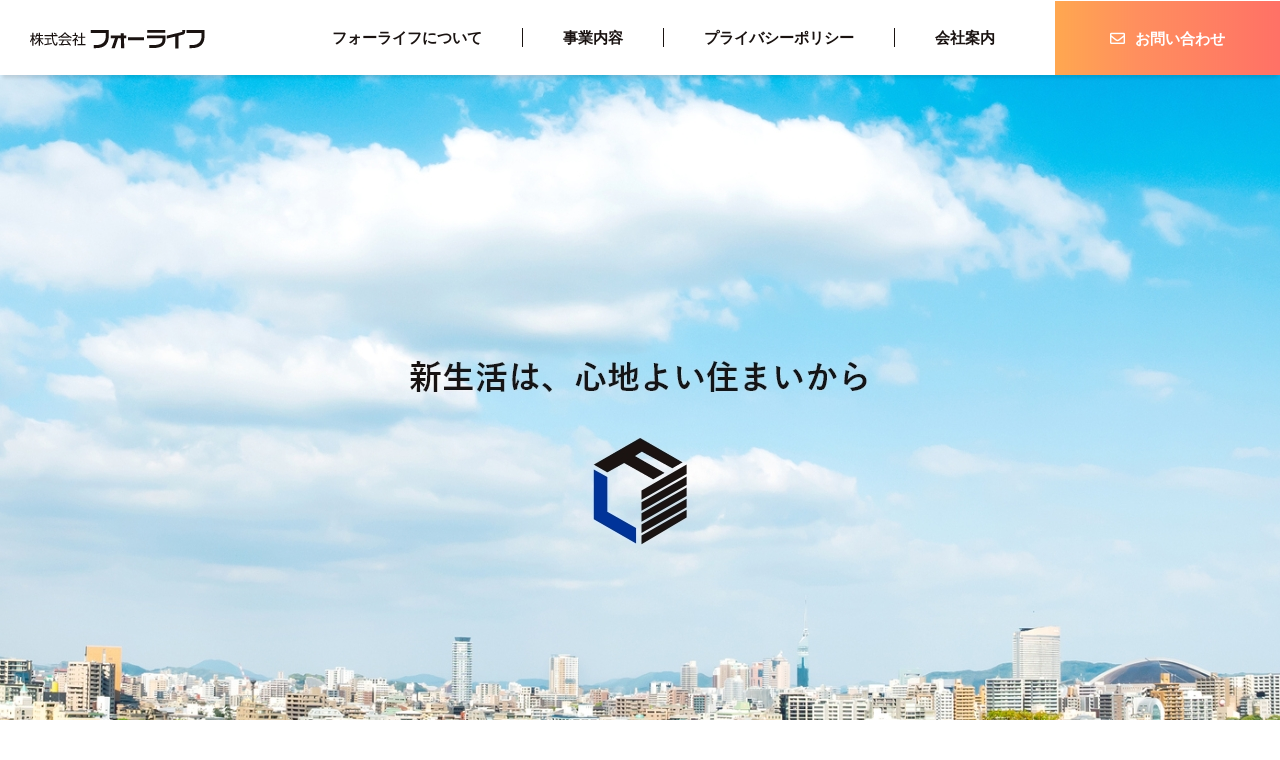

--- FILE ---
content_type: text/html; charset=UTF-8
request_url: https://forlife-co.com/
body_size: 6911
content:
<!doctype html>
<html lang="ja">
<head>
<meta charset="UTF-8">
<meta http-equiv="X-UA-Compatible" content="IE=edge">
<meta name="viewport" content="width=device-width, initial-scale=1.0">
<title>株式会社フォーライフ｜リフォーム・インテリアコーディネート・民泊・空調事業</title>

<!-- Favicon, Thumbnail -->
<link rel="shortcut icon" href="https://forlife-co.com/wp-content/themes/forlife/img/common/favicons/favicon.ico" type="image/x-icon">
<link rel="apple-touch-icon" href="https://forlife-co.com/wp-content/themes/forlife/img/common/favicons/apple-touch-icon.png">
<link rel="apple-touch-icon" sizes="57x57" href="https://forlife-co.com/wp-content/themes/forlife/img/common/favicons/apple-touch-icon-57x57.png">
<link rel="apple-touch-icon" sizes="72x72" href="https://forlife-co.com/wp-content/themes/forlife/img/common/favicons/apple-touch-icon-72x72.png">
<link rel="apple-touch-icon" sizes="76x76" href="https://forlife-co.com/wp-content/themes/forlife/img/common/favicons/apple-touch-icon-76x76.png">
<link rel="apple-touch-icon" sizes="114x114" href="https://forlife-co.com/wp-content/themes/forlife/img/common/favicons/apple-touch-icon-114x114.png">
<link rel="apple-touch-icon" sizes="120x120" href="https://forlife-co.com/wp-content/themes/forlife/img/common/favicons/apple-touch-icon-120x120.png">
<link rel="apple-touch-icon" sizes="144x144" href="https://forlife-co.com/wp-content/themes/forlife/img/common/favicons/apple-touch-icon-144x144.png">
<link rel="apple-touch-icon" sizes="152x152" href="https://forlife-co.com/wp-content/themes/forlife/img/common/favicons/apple-touch-icon-152x152.png">
<link rel="apple-touch-icon" sizes="180x180" href="https://forlife-co.com/wp-content/themes/forlife/img/common/favicons/apple-touch-icon-180x180.png">

<!-- External files -->
<link rel="stylesheet" href="https://forlife-co.com/wp-content/themes/forlife/style.css?ver=1586222580" type="text/css" media="all">
<link rel="stylesheet" href="https://forlife-co.com/wp-content/themes/forlife/css/jquery.fatNav.css" type="text/css">
<link href="https://use.fontawesome.com/releases/v5.0.6/css/all.css" rel="stylesheet">
	<link rel="stylesheet" href="https://forlife-co.com/wp-content/themes/forlife/css/home.css" type="text/css">
<script src="https://forlife-co.com/wp-content/themes/forlife/js/jquery-1.8.3.min.js"></script>
<script src="https://forlife-co.com/wp-content/themes/forlife/js/jquery.fatNav.min.js"></script>
<script>
	$(document).ready(function() {
		$.fatNav();
	});
</script>

<!--[if lt IE 9]>
	<script src="https://oss.maxcdn.com/html5shiv/3.7.2/html5shiv.min.js"></script>
	<script src="https://oss.maxcdn.com/respond/1.4.2/respond.min.js"></script>
<![endif]-->

<script>
$(function(){
	//時間は、1/1000秒で設定
	var start = 2000;	//スタート時のフェードイン
	var fadeoutSP	= new Array(4000,4000,4000,4000,4000);	//フェードアウトのスピード（1枚目,2枚目,3枚目,4枚目~）
	var fadeinSP	= new Array(1000,1000,1000,1000,1000);	//フェードインのスピード（1枚目,2枚目,3枚目,4枚目~）
	var dispTM		= new Array(
	5000,
	5000,
	5000,
	5000,
	5000);	//表示時間（1枚目,2枚目,3枚目,4枚目）


	//　【シーン1】ページ読み込み直後に表示する最初の画像
	$(window).load(function() {
		$('#slide img').css({opacity:'0'});
		$('#slide img#pic1').stop().animate({opacity:'1'},start);
		setTimeout(function(){scene2();},dispTM[0]);
	});


	//　【シーン1】ループ後に表示される最初の画像
	function scene1() {
		$('#slide img#pic5').stop().animate({opacity:'0'},fadeoutSP[0]);
		$('#slide img#pic1').stop().animate({opacity:'1'},fadeinSP[0]);
		setTimeout(function(){scene2();},dispTM[0]);
	};

	//　【シーン2】2番目に表示される画像
	function scene2() {
		$('#slide img#pic1').stop().animate({opacity:'0'},fadeoutSP[1]);
		$('#slide img#pic2').stop().animate({opacity:'1'},fadeinSP[1]);
		setTimeout(function(){scene3();},dispTM[1]);
	};

	//　【シーン3】3番目に表示される画像
	function scene3() {
		$('#slide img#pic2').stop().animate({opacity:'0'},fadeoutSP[2]);
		$('#slide img#pic3').stop().animate({opacity:'1'},fadeinSP[2]);
		setTimeout(function(){scene4();},dispTM[2]);
	};


	//　【シーン4】4番目に表示される画像
	function scene4() {
		$('#slide img#pic3').stop().animate({opacity:'0'},fadeoutSP[3]);
		$('#slide img#pic4').stop().animate({opacity:'1'},fadeinSP[3]);
		setTimeout(function(){scene5();},dispTM[3]);
	};
	
	//　【シーン5】5番目に表示される画像
	function scene5() {
		$('#slide img#pic4').stop().animate({opacity:'0'},fadeoutSP[4]);
		$('#slide img#pic5').stop().animate({opacity:'1'},fadeinSP[4]);
		setTimeout(function(){scene6();},dispTM[4]);
	};
});

</script>

<title>株式会社フォーライフ｜リフォーム・インテリアコーディネート・民泊・空調事業</title>
<meta name='robots' content='max-image-preview:large' />
<link rel="alternate" type="application/rss+xml" title="株式会社フォーライフ｜リフォーム・インテリアコーディネート・民泊・空調事業 &raquo; フィード" href="https://forlife-co.com/feed" />
<link rel="alternate" type="application/rss+xml" title="株式会社フォーライフ｜リフォーム・インテリアコーディネート・民泊・空調事業 &raquo; コメントフィード" href="https://forlife-co.com/comments/feed" />
<script type="text/javascript">
/* <![CDATA[ */
window._wpemojiSettings = {"baseUrl":"https:\/\/s.w.org\/images\/core\/emoji\/14.0.0\/72x72\/","ext":".png","svgUrl":"https:\/\/s.w.org\/images\/core\/emoji\/14.0.0\/svg\/","svgExt":".svg","source":{"concatemoji":"https:\/\/forlife-co.com\/wp-includes\/js\/wp-emoji-release.min.js?ver=6.4.7"}};
/*! This file is auto-generated */
!function(i,n){var o,s,e;function c(e){try{var t={supportTests:e,timestamp:(new Date).valueOf()};sessionStorage.setItem(o,JSON.stringify(t))}catch(e){}}function p(e,t,n){e.clearRect(0,0,e.canvas.width,e.canvas.height),e.fillText(t,0,0);var t=new Uint32Array(e.getImageData(0,0,e.canvas.width,e.canvas.height).data),r=(e.clearRect(0,0,e.canvas.width,e.canvas.height),e.fillText(n,0,0),new Uint32Array(e.getImageData(0,0,e.canvas.width,e.canvas.height).data));return t.every(function(e,t){return e===r[t]})}function u(e,t,n){switch(t){case"flag":return n(e,"\ud83c\udff3\ufe0f\u200d\u26a7\ufe0f","\ud83c\udff3\ufe0f\u200b\u26a7\ufe0f")?!1:!n(e,"\ud83c\uddfa\ud83c\uddf3","\ud83c\uddfa\u200b\ud83c\uddf3")&&!n(e,"\ud83c\udff4\udb40\udc67\udb40\udc62\udb40\udc65\udb40\udc6e\udb40\udc67\udb40\udc7f","\ud83c\udff4\u200b\udb40\udc67\u200b\udb40\udc62\u200b\udb40\udc65\u200b\udb40\udc6e\u200b\udb40\udc67\u200b\udb40\udc7f");case"emoji":return!n(e,"\ud83e\udef1\ud83c\udffb\u200d\ud83e\udef2\ud83c\udfff","\ud83e\udef1\ud83c\udffb\u200b\ud83e\udef2\ud83c\udfff")}return!1}function f(e,t,n){var r="undefined"!=typeof WorkerGlobalScope&&self instanceof WorkerGlobalScope?new OffscreenCanvas(300,150):i.createElement("canvas"),a=r.getContext("2d",{willReadFrequently:!0}),o=(a.textBaseline="top",a.font="600 32px Arial",{});return e.forEach(function(e){o[e]=t(a,e,n)}),o}function t(e){var t=i.createElement("script");t.src=e,t.defer=!0,i.head.appendChild(t)}"undefined"!=typeof Promise&&(o="wpEmojiSettingsSupports",s=["flag","emoji"],n.supports={everything:!0,everythingExceptFlag:!0},e=new Promise(function(e){i.addEventListener("DOMContentLoaded",e,{once:!0})}),new Promise(function(t){var n=function(){try{var e=JSON.parse(sessionStorage.getItem(o));if("object"==typeof e&&"number"==typeof e.timestamp&&(new Date).valueOf()<e.timestamp+604800&&"object"==typeof e.supportTests)return e.supportTests}catch(e){}return null}();if(!n){if("undefined"!=typeof Worker&&"undefined"!=typeof OffscreenCanvas&&"undefined"!=typeof URL&&URL.createObjectURL&&"undefined"!=typeof Blob)try{var e="postMessage("+f.toString()+"("+[JSON.stringify(s),u.toString(),p.toString()].join(",")+"));",r=new Blob([e],{type:"text/javascript"}),a=new Worker(URL.createObjectURL(r),{name:"wpTestEmojiSupports"});return void(a.onmessage=function(e){c(n=e.data),a.terminate(),t(n)})}catch(e){}c(n=f(s,u,p))}t(n)}).then(function(e){for(var t in e)n.supports[t]=e[t],n.supports.everything=n.supports.everything&&n.supports[t],"flag"!==t&&(n.supports.everythingExceptFlag=n.supports.everythingExceptFlag&&n.supports[t]);n.supports.everythingExceptFlag=n.supports.everythingExceptFlag&&!n.supports.flag,n.DOMReady=!1,n.readyCallback=function(){n.DOMReady=!0}}).then(function(){return e}).then(function(){var e;n.supports.everything||(n.readyCallback(),(e=n.source||{}).concatemoji?t(e.concatemoji):e.wpemoji&&e.twemoji&&(t(e.twemoji),t(e.wpemoji)))}))}((window,document),window._wpemojiSettings);
/* ]]> */
</script>
<style id='wp-emoji-styles-inline-css' type='text/css'>

	img.wp-smiley, img.emoji {
		display: inline !important;
		border: none !important;
		box-shadow: none !important;
		height: 1em !important;
		width: 1em !important;
		margin: 0 0.07em !important;
		vertical-align: -0.1em !important;
		background: none !important;
		padding: 0 !important;
	}
</style>
<link rel='stylesheet' id='wp-block-library-css' href='https://forlife-co.com/wp-includes/css/dist/block-library/style.min.css?ver=6.4.7' type='text/css' media='all' />
<style id='classic-theme-styles-inline-css' type='text/css'>
/*! This file is auto-generated */
.wp-block-button__link{color:#fff;background-color:#32373c;border-radius:9999px;box-shadow:none;text-decoration:none;padding:calc(.667em + 2px) calc(1.333em + 2px);font-size:1.125em}.wp-block-file__button{background:#32373c;color:#fff;text-decoration:none}
</style>
<style id='global-styles-inline-css' type='text/css'>
body{--wp--preset--color--black: #000000;--wp--preset--color--cyan-bluish-gray: #abb8c3;--wp--preset--color--white: #ffffff;--wp--preset--color--pale-pink: #f78da7;--wp--preset--color--vivid-red: #cf2e2e;--wp--preset--color--luminous-vivid-orange: #ff6900;--wp--preset--color--luminous-vivid-amber: #fcb900;--wp--preset--color--light-green-cyan: #7bdcb5;--wp--preset--color--vivid-green-cyan: #00d084;--wp--preset--color--pale-cyan-blue: #8ed1fc;--wp--preset--color--vivid-cyan-blue: #0693e3;--wp--preset--color--vivid-purple: #9b51e0;--wp--preset--gradient--vivid-cyan-blue-to-vivid-purple: linear-gradient(135deg,rgba(6,147,227,1) 0%,rgb(155,81,224) 100%);--wp--preset--gradient--light-green-cyan-to-vivid-green-cyan: linear-gradient(135deg,rgb(122,220,180) 0%,rgb(0,208,130) 100%);--wp--preset--gradient--luminous-vivid-amber-to-luminous-vivid-orange: linear-gradient(135deg,rgba(252,185,0,1) 0%,rgba(255,105,0,1) 100%);--wp--preset--gradient--luminous-vivid-orange-to-vivid-red: linear-gradient(135deg,rgba(255,105,0,1) 0%,rgb(207,46,46) 100%);--wp--preset--gradient--very-light-gray-to-cyan-bluish-gray: linear-gradient(135deg,rgb(238,238,238) 0%,rgb(169,184,195) 100%);--wp--preset--gradient--cool-to-warm-spectrum: linear-gradient(135deg,rgb(74,234,220) 0%,rgb(151,120,209) 20%,rgb(207,42,186) 40%,rgb(238,44,130) 60%,rgb(251,105,98) 80%,rgb(254,248,76) 100%);--wp--preset--gradient--blush-light-purple: linear-gradient(135deg,rgb(255,206,236) 0%,rgb(152,150,240) 100%);--wp--preset--gradient--blush-bordeaux: linear-gradient(135deg,rgb(254,205,165) 0%,rgb(254,45,45) 50%,rgb(107,0,62) 100%);--wp--preset--gradient--luminous-dusk: linear-gradient(135deg,rgb(255,203,112) 0%,rgb(199,81,192) 50%,rgb(65,88,208) 100%);--wp--preset--gradient--pale-ocean: linear-gradient(135deg,rgb(255,245,203) 0%,rgb(182,227,212) 50%,rgb(51,167,181) 100%);--wp--preset--gradient--electric-grass: linear-gradient(135deg,rgb(202,248,128) 0%,rgb(113,206,126) 100%);--wp--preset--gradient--midnight: linear-gradient(135deg,rgb(2,3,129) 0%,rgb(40,116,252) 100%);--wp--preset--font-size--small: 13px;--wp--preset--font-size--medium: 20px;--wp--preset--font-size--large: 36px;--wp--preset--font-size--x-large: 42px;--wp--preset--spacing--20: 0.44rem;--wp--preset--spacing--30: 0.67rem;--wp--preset--spacing--40: 1rem;--wp--preset--spacing--50: 1.5rem;--wp--preset--spacing--60: 2.25rem;--wp--preset--spacing--70: 3.38rem;--wp--preset--spacing--80: 5.06rem;--wp--preset--shadow--natural: 6px 6px 9px rgba(0, 0, 0, 0.2);--wp--preset--shadow--deep: 12px 12px 50px rgba(0, 0, 0, 0.4);--wp--preset--shadow--sharp: 6px 6px 0px rgba(0, 0, 0, 0.2);--wp--preset--shadow--outlined: 6px 6px 0px -3px rgba(255, 255, 255, 1), 6px 6px rgba(0, 0, 0, 1);--wp--preset--shadow--crisp: 6px 6px 0px rgba(0, 0, 0, 1);}:where(.is-layout-flex){gap: 0.5em;}:where(.is-layout-grid){gap: 0.5em;}body .is-layout-flow > .alignleft{float: left;margin-inline-start: 0;margin-inline-end: 2em;}body .is-layout-flow > .alignright{float: right;margin-inline-start: 2em;margin-inline-end: 0;}body .is-layout-flow > .aligncenter{margin-left: auto !important;margin-right: auto !important;}body .is-layout-constrained > .alignleft{float: left;margin-inline-start: 0;margin-inline-end: 2em;}body .is-layout-constrained > .alignright{float: right;margin-inline-start: 2em;margin-inline-end: 0;}body .is-layout-constrained > .aligncenter{margin-left: auto !important;margin-right: auto !important;}body .is-layout-constrained > :where(:not(.alignleft):not(.alignright):not(.alignfull)){max-width: var(--wp--style--global--content-size);margin-left: auto !important;margin-right: auto !important;}body .is-layout-constrained > .alignwide{max-width: var(--wp--style--global--wide-size);}body .is-layout-flex{display: flex;}body .is-layout-flex{flex-wrap: wrap;align-items: center;}body .is-layout-flex > *{margin: 0;}body .is-layout-grid{display: grid;}body .is-layout-grid > *{margin: 0;}:where(.wp-block-columns.is-layout-flex){gap: 2em;}:where(.wp-block-columns.is-layout-grid){gap: 2em;}:where(.wp-block-post-template.is-layout-flex){gap: 1.25em;}:where(.wp-block-post-template.is-layout-grid){gap: 1.25em;}.has-black-color{color: var(--wp--preset--color--black) !important;}.has-cyan-bluish-gray-color{color: var(--wp--preset--color--cyan-bluish-gray) !important;}.has-white-color{color: var(--wp--preset--color--white) !important;}.has-pale-pink-color{color: var(--wp--preset--color--pale-pink) !important;}.has-vivid-red-color{color: var(--wp--preset--color--vivid-red) !important;}.has-luminous-vivid-orange-color{color: var(--wp--preset--color--luminous-vivid-orange) !important;}.has-luminous-vivid-amber-color{color: var(--wp--preset--color--luminous-vivid-amber) !important;}.has-light-green-cyan-color{color: var(--wp--preset--color--light-green-cyan) !important;}.has-vivid-green-cyan-color{color: var(--wp--preset--color--vivid-green-cyan) !important;}.has-pale-cyan-blue-color{color: var(--wp--preset--color--pale-cyan-blue) !important;}.has-vivid-cyan-blue-color{color: var(--wp--preset--color--vivid-cyan-blue) !important;}.has-vivid-purple-color{color: var(--wp--preset--color--vivid-purple) !important;}.has-black-background-color{background-color: var(--wp--preset--color--black) !important;}.has-cyan-bluish-gray-background-color{background-color: var(--wp--preset--color--cyan-bluish-gray) !important;}.has-white-background-color{background-color: var(--wp--preset--color--white) !important;}.has-pale-pink-background-color{background-color: var(--wp--preset--color--pale-pink) !important;}.has-vivid-red-background-color{background-color: var(--wp--preset--color--vivid-red) !important;}.has-luminous-vivid-orange-background-color{background-color: var(--wp--preset--color--luminous-vivid-orange) !important;}.has-luminous-vivid-amber-background-color{background-color: var(--wp--preset--color--luminous-vivid-amber) !important;}.has-light-green-cyan-background-color{background-color: var(--wp--preset--color--light-green-cyan) !important;}.has-vivid-green-cyan-background-color{background-color: var(--wp--preset--color--vivid-green-cyan) !important;}.has-pale-cyan-blue-background-color{background-color: var(--wp--preset--color--pale-cyan-blue) !important;}.has-vivid-cyan-blue-background-color{background-color: var(--wp--preset--color--vivid-cyan-blue) !important;}.has-vivid-purple-background-color{background-color: var(--wp--preset--color--vivid-purple) !important;}.has-black-border-color{border-color: var(--wp--preset--color--black) !important;}.has-cyan-bluish-gray-border-color{border-color: var(--wp--preset--color--cyan-bluish-gray) !important;}.has-white-border-color{border-color: var(--wp--preset--color--white) !important;}.has-pale-pink-border-color{border-color: var(--wp--preset--color--pale-pink) !important;}.has-vivid-red-border-color{border-color: var(--wp--preset--color--vivid-red) !important;}.has-luminous-vivid-orange-border-color{border-color: var(--wp--preset--color--luminous-vivid-orange) !important;}.has-luminous-vivid-amber-border-color{border-color: var(--wp--preset--color--luminous-vivid-amber) !important;}.has-light-green-cyan-border-color{border-color: var(--wp--preset--color--light-green-cyan) !important;}.has-vivid-green-cyan-border-color{border-color: var(--wp--preset--color--vivid-green-cyan) !important;}.has-pale-cyan-blue-border-color{border-color: var(--wp--preset--color--pale-cyan-blue) !important;}.has-vivid-cyan-blue-border-color{border-color: var(--wp--preset--color--vivid-cyan-blue) !important;}.has-vivid-purple-border-color{border-color: var(--wp--preset--color--vivid-purple) !important;}.has-vivid-cyan-blue-to-vivid-purple-gradient-background{background: var(--wp--preset--gradient--vivid-cyan-blue-to-vivid-purple) !important;}.has-light-green-cyan-to-vivid-green-cyan-gradient-background{background: var(--wp--preset--gradient--light-green-cyan-to-vivid-green-cyan) !important;}.has-luminous-vivid-amber-to-luminous-vivid-orange-gradient-background{background: var(--wp--preset--gradient--luminous-vivid-amber-to-luminous-vivid-orange) !important;}.has-luminous-vivid-orange-to-vivid-red-gradient-background{background: var(--wp--preset--gradient--luminous-vivid-orange-to-vivid-red) !important;}.has-very-light-gray-to-cyan-bluish-gray-gradient-background{background: var(--wp--preset--gradient--very-light-gray-to-cyan-bluish-gray) !important;}.has-cool-to-warm-spectrum-gradient-background{background: var(--wp--preset--gradient--cool-to-warm-spectrum) !important;}.has-blush-light-purple-gradient-background{background: var(--wp--preset--gradient--blush-light-purple) !important;}.has-blush-bordeaux-gradient-background{background: var(--wp--preset--gradient--blush-bordeaux) !important;}.has-luminous-dusk-gradient-background{background: var(--wp--preset--gradient--luminous-dusk) !important;}.has-pale-ocean-gradient-background{background: var(--wp--preset--gradient--pale-ocean) !important;}.has-electric-grass-gradient-background{background: var(--wp--preset--gradient--electric-grass) !important;}.has-midnight-gradient-background{background: var(--wp--preset--gradient--midnight) !important;}.has-small-font-size{font-size: var(--wp--preset--font-size--small) !important;}.has-medium-font-size{font-size: var(--wp--preset--font-size--medium) !important;}.has-large-font-size{font-size: var(--wp--preset--font-size--large) !important;}.has-x-large-font-size{font-size: var(--wp--preset--font-size--x-large) !important;}
.wp-block-navigation a:where(:not(.wp-element-button)){color: inherit;}
:where(.wp-block-post-template.is-layout-flex){gap: 1.25em;}:where(.wp-block-post-template.is-layout-grid){gap: 1.25em;}
:where(.wp-block-columns.is-layout-flex){gap: 2em;}:where(.wp-block-columns.is-layout-grid){gap: 2em;}
.wp-block-pullquote{font-size: 1.5em;line-height: 1.6;}
</style>
<script type="text/javascript" src="https://forlife-co.com/wp-includes/js/jquery/jquery.min.js?ver=3.7.1" id="jquery-core-js"></script>
<script type="text/javascript" src="https://forlife-co.com/wp-includes/js/jquery/jquery-migrate.min.js?ver=3.4.1" id="jquery-migrate-js"></script>
<script type="text/javascript" src="https://forlife-co.com/wp-content/themes/forlife/js/common.js?ver=6.4.7" id="custom-script-js"></script>
<link rel="https://api.w.org/" href="https://forlife-co.com/wp-json/" /><link rel="alternate" type="application/json" href="https://forlife-co.com/wp-json/wp/v2/pages/24" /><link rel="EditURI" type="application/rsd+xml" title="RSD" href="https://forlife-co.com/xmlrpc.php?rsd" />
<meta name="generator" content="WordPress 6.4.7" />
<link rel="canonical" href="https://forlife-co.com/" />
<link rel='shortlink' href='https://forlife-co.com/' />
<link rel="alternate" type="application/json+oembed" href="https://forlife-co.com/wp-json/oembed/1.0/embed?url=https%3A%2F%2Fforlife-co.com%2F" />
<link rel="alternate" type="text/xml+oembed" href="https://forlife-co.com/wp-json/oembed/1.0/embed?url=https%3A%2F%2Fforlife-co.com%2F&#038;format=xml" />

</head>
<body>
<header>
		<div class="header_logo clearfix">
		<h1 class="header_logo_h1 mask">
			<a href="https://forlife-co.com/">
				<img src="https://forlife-co.com/wp-content/themes/forlife/img/common/logo.png" alt="株式会社フォーライフ">
			</a>
		</h1>
	</div>
	
	<div class="g_nav_wrap pc_only">
		<nav>
			<ul class="g_nav clearfix">
				<li class="contact_btn">
					<a  href="https://forlife-co.com/contact/">
						<i class="far fa-envelope"></i>お問い合わせ
					</a>
				</li>
				<li><a  href="https://forlife-co.com/about/#company">会社案内</a></li>
				<li><a  href="https://forlife-co.com/privacy-policy/">プライバシーポリシー</a></li>
				<li><a  href="https://forlife-co.com/business/">事業内容</a></li>
				<li><a  href="https://forlife-co.com/about/">フォーライフについて</a></li>
			</ul>
			<span></span>
		</nav>
	</div>

    <nav class="fat-nav sp_only">
        <div class="fat-nav__wrapper">
            <ul>
                <li><a href="https://forlife-co.com/">トップページ</a></li>
				<li><a href="https://forlife-co.com/about/">フォーライフについて</a></li>
				<li><a href="https://forlife-co.com/business/">事業内容</a></li>
				<li><a href="https://forlife-co.com/privacy-policy/">プライバシーポリシー</a></li>
				<li><a href="https://forlife-co.com/about/#company">会社案内</a></li>
				<li><a href="https://forlife-co.com/contact/">お問い合わせ</a></li>
            </ul>
        </div>
    </nav>

</header>

<section id="slide" class="pc_only">
    <img id="pic1" src="https://forlife-co.com/wp-content/uploads/2020/04/mv_01.jpg" alt="">
    <img id="pic2" src="https://forlife-co.com/wp-content/uploads/2020/04/mv_01.jpg" alt="">
    <img id="pic3" src="https://forlife-co.com/wp-content/uploads/2020/04/mv_01.jpg" alt="">
    <img id="pic4" src="https://forlife-co.com/wp-content/uploads/2020/04/mv_01.jpg" alt="">
	<img id="pic5" src="https://forlife-co.com/wp-content/uploads/2020/04/mv_01.jpg" alt="">
</section>
<section id="slide" class="sp_only">
    <img id="pic1" src="https://forlife-co.com/wp-content/uploads/2020/04/sp_mv01.jpg" alt="">
    <img id="pic2" src="https://forlife-co.com/wp-content/uploads/2020/04/sp_mv01.jpg" alt="">
    <img id="pic3" src="https://forlife-co.com/wp-content/uploads/2020/04/sp_mv01.jpg" alt="">
    <img id="pic4" src="https://forlife-co.com/wp-content/uploads/2020/04/sp_mv01.jpg" alt="">
	<img id="pic5" src="https://forlife-co.com/wp-content/uploads/2020/04/sp_mv01.jpg" alt="">
</section>
<div class="wrapper">


<section id="home_about">
	<h2>
		フォーライフについて<br>
		<span class="home_en_title">ABOUT "FOR LIFE"</span>
	</h2>
	<div class="life flex">
		<div class="left">
			<img src="https://forlife-co.com/wp-content/themes/forlife/img/home/home_01.jpg" alt="">
		</div>
		<div class="right">
			<h3>
				多様化する趣向にパーソナルに対応する居住空間の<br class="pc_only">
				イノベーション・カンパニー
			</h3>
			<p>
				「フォーライフは、For Life 」私たち株式会社フォーライフはインテリア、エクステリアをはじめ、電化製品、様々なホームギア等の販売をベースに、あらゆる居住空間をコーディネートする住まいのプロデュース・カンパニーです。
			</p>
			<div class="veiw_more1">
				<a href="https://forlife-co.com/about">
				▶ MORE VEIW
				</a>
			</div>
		</div>
	</div>
	
</section>

<section id="products">
	<div class="products_title">
		<h2>
			事業内容<br>
			<span class="products_en_title">PRODUCTS</span>
		</h2>
	</div>
	
	<div class="products_link flex">
		<div class="products_link_area">
			<a href="https://forlife-co.com/business/interior-products_list">
				<img src="https://forlife-co.com/wp-content/themes/forlife/img/business/business_01.jpg" alt="">
			</a>
			<h3>インテリアサービス</h3>
			<div class="veiw_more2">
				<a href="https://forlife-co.com/business/interior-products_list">
				MORE VEIW
				</a>
			</div>
		</div>
		
		<div class="products_link_area">
			<a href="https://forlife-co.com/business/air_conditioning">
				<img src="https://forlife-co.com/wp-content/themes/forlife/img/business/business_03.jpg" alt="">
			</a>
			<h3>空調事業サービス</h3>
			<div class="veiw_more2">
				<a href="https://forlife-co.com/business/air_conditioning">
				MORE VEIW
				</a>
			</div>
		</div>
		
		<div class="products_link_area">
			<a href="https://forlife-co.com/business/renovation">
				<img src="https://forlife-co.com/wp-content/themes/forlife/img/business/business_04.jpg" alt="">
			</a>
			<h3>リフォーム</h3>
			<div class="veiw_more2">
				<a href="https://forlife-co.com/business/renovation">
				MORE VEIW
				</a>
			</div>
		</div>
	</div>
	
	<div class="products_link flex">
		<div class="products_link_area">
			<a href="https://forlife-co.com/business/option_interior">
				<img src="https://forlife-co.com/wp-content/themes/forlife/img/business/business_02.jpg" alt="">
			</a>
			<h3>オプションインテリア</h3>
			<div class="veiw_more2">
				<a href="https://forlife-co.com/business/option_interior">
				MORE VEIW
				</a>
			</div>
		</div>
		
		<div class="products_link_area">
			<a href="https://forlife-co.com/business/private_accommodation">
				<img src="https://forlife-co.com/wp-content/themes/forlife/img/business/business_05.jpg" alt="">
			</a>
			<h3>民泊事業</h3>
			<div class="veiw_more2">
				<a href="https://forlife-co.com/business/private_accommodation">
				MORE VEIW
				</a>
			</div>
		</div>
		
		<div class="products_link_area">
			<a href="https://forlifeco.official.ec/">
				<img src="https://forlife-co.com/wp-content/themes/forlife/img/business/business_06.jpg" alt="">
			</a>
			<h3>オンラインストア</h3>
			<div class="veiw_more2">
				<a href="https://forlifeco.official.ec/">
				MORE VEIW
				</a>
			</div>
		</div>
	</div>
</section>

<section id="news">
	<div class="news_inner">
		<h2>NEWS</h2>
		<p class="news_jp">新着情報</p>
		<div class="news_table">
			<table>
							</table>
		</div>
	</div>
</section>


</div><!-- / .wrapper -->

<footer>
    <div class="footer_inner">
				<h2 class="contact_link">
			<a href="https://forlife-co.com/contact/"></a>
			お問い合わせフォームはこちらから
		</h2>
				
		<h3>お電話でのお問い合わせは<br class="sp_only">フリーダイヤルより</h3>
		<div class="free_tel" >
			<a href="tel:0120662446">
				<img src="https://forlife-co.com/wp-content/themes/forlife/img/common/footer_tel.jpg" alt="フリーダイヤル0120-662-446">
			</a>
		</div>
		<p>株式会社フォーライフお客様相談室<br class="sp_only">10:00～17:00（土日祝休）</p>
		<a href="https://forlife-co.com/">
			<img src="https://forlife-co.com/wp-content/themes/forlife/img/common/footer_logo.png" alt="株式会社フォーライフ">
		</a>
        <ul class="flex">
			<li><a  href="https://forlife-co.com/about/">フォーライフについて</a></li>
			<li><a  href="https://forlife-co.com/business/">事業内容</a></li>
			<li><a  href="https://forlife-co.com/privacy-policy/">プライバシーポリシー</a></li>
			<li><a  href="https://forlife-co.com/about/#company">会社案内</a></li>
			<li><a  href="https://forlife-co.com/contact/">お問い合わせ</a></li>
        </ul>
    </div>
    <div class="copyright">&copy; 2020 FORLIFE inc.</div>
</footer>
	
<!-- External files -->
<script src="https://forlife-co.com/wp-content/themes/forlife/js/common.js"></script>
</body>
</html>


--- FILE ---
content_type: text/css
request_url: https://forlife-co.com/wp-content/themes/forlife/style.css?ver=1586222580
body_size: 66
content:
/*
Theme Name: 株式会社フォーライフ
Author: 株式会社フォーライフ
Version: 1.0.1
*/
@import "css/reset.css";
@import "css/common.css";



--- FILE ---
content_type: text/css
request_url: https://forlife-co.com/wp-content/themes/forlife/css/jquery.fatNav.css
body_size: 940
content:
@media screen and (max-width: 1250px) {
.hamburger {
  display: block;
  width: 40px;
  height: 40px;
  position: fixed;
  top: 19px;
  right: 30px;
  z-index: 10000;
  padding: 13px 13px 13px 11px;
  background: -moz-linear-gradient(left,  rgba(255,153,51,0.86) 0%, rgba(255,132,78,0.91) 36%, rgba(255,113,102,1) 100%);
  background: -webkit-linear-gradient(left,  rgba(255,153,51,0.86) 0%,rgba(255,132,78,0.91) 36%,rgba(255,113,102,1) 100%);
  background: linear-gradient(to right,  rgba(255,153,51,0.86) 0%,rgba(255,132,78,0.91) 36%,rgba(255,113,102,1) 100%);
  filter: progid:DXImageTransform.Microsoft.gradient( startColorstr='#dbff9933', endColorstr='#ff7166',GradientType=1 );
  -moz-box-sizing: border-box;
  -webkit-box-sizing: border-box;
  box-sizing: border-box;
  -webkit-tap-highlight-color: transparent;
  -webkit-tap-highlight-color: transparent;
  -ms-touch-action: manipulation;
  touch-action: manipulation;
}
.hamburger__icon {
  position: relative;
  margin-top: 5px;
  margin-bottom: 5px;
}
.hamburger__icon, .hamburger__icon:before, .hamburger__icon:after {
  display: block;
  width: 20px;
  height: 2px;
  background-color: #fff;
  -moz-transition-property: background-color, -moz-transform;
  -o-transition-property: background-color, -o-transform;
  -webkit-transition-property: background-color, -webkit-transform;
  transition-property: background-color, transform;
  -moz-transition-duration: 0.4s;
  -o-transition-duration: 0.4s;
  -webkit-transition-duration: 0.4s;
  transition-duration: 0.4s;
}
.hamburger__icon:before, .hamburger__icon:after {
  position: absolute;
  content: "";
}
.hamburger__icon:before {
  top: -5px;
}
.hamburger__icon:after {
  top: 5px;
}
.hamburger.active .hamburger__icon {
  background-color: transparent;
}
.hamburger.active .hamburger__icon:before, .hamburger.active .hamburger__icon:after {
  background-color: #fff;
}
.hamburger.active .hamburger__icon:before {
  -moz-transform: translateY(5px) rotate(45deg);
  -ms-transform: translateY(5px) rotate(45deg);
  -webkit-transform: translateY(5px) rotate(45deg);
  transform: translateY(5px) rotate(45deg);
}
.hamburger.active .hamburger__icon:after {
  -moz-transform: translateY(-5px) rotate(-45deg);
  -ms-transform: translateY(-5px) rotate(-45deg);
  -webkit-transform: translateY(-5px) rotate(-45deg);
  transform: translateY(-5px) rotate(-45deg);
}

.fat-nav {
  top: 0;
  left: 0;
  z-index: 9999;
  position: fixed;
  display: none;
  width: 100%;
  height: 100%;
  background: rgba(0, 0, 0, 0.8);
  -moz-transform: scale(1.4);
  -ms-transform: scale(1.4);
  -webkit-transform: scale(1.4);
  transform: scale(1.4);
  -moz-transition-property: -moz-transform;
  -o-transition-property: -o-transform;
  -webkit-transition-property: -webkit-transform;
  transition-property: transform;
  -moz-transition-duration: 0.4s;
  -o-transition-duration: 0.4s;
  -webkit-transition-duration: 0.4s;
  transition-duration: 0.4s;
  overflow-y: auto;
  overflow-x: hidden;
  -webkit-overflow-scrolling: touch;
}
.fat-nav__wrapper {
  width: 100%;
  height: 100%;
  display: table;
  table-layout: fixed;
}
.fat-nav.active {
  -moz-transform: scale(1);
  -ms-transform: scale(1);
  -webkit-transform: scale(1);
  transform: scale(1);
}
.fat-nav ul {
  display: table-cell;
  vertical-align: middle;
  margin: 0;
  padding: 0;
}
.fat-nav li {
  list-style-type: none;
  text-align: center;
  padding: 10px;
  font-size: 1.4rem;
}
.fat-nav li, .fat-nav li a {
  color: #fff;
}
.fat-nav li a {
  text-decoration: none;
}

}

@media screen and (max-width: 767px) {
	.hamburger {
	  right: 5%;
	}
}


--- FILE ---
content_type: text/css
request_url: https://forlife-co.com/wp-content/themes/forlife/css/home.css
body_size: 1615
content:
@charset "UTF-8";
/*
	Filename: home
	Version: 1.0.1
*/

/*---------------------------------------------------------------------------------------------------------------------------------------------------------------
	PC , home
----------------------------------------------------------------------------------------------------------------------------------------------------------------*/
/*-----------------------------------------------------
	mv
------------------------------------------------------*/
#slide {
	width: 100%;
	position: absolute;
	top: 75px;
	left: 0;
	z-index: 10;
}

#slide img {
	position: absolute;
	width: 100%;
	height: 800px;
	object-fit: cover;
	object-position: bottom;
	top: 0;
	left: 0;
	opacity: 0;
}

/*-----------------------------------------------------
	sec#home_about
------------------------------------------------------*/
#home_about {
	width: 1100px;
	margin: 0 auto;
	margin-top: 875px;
	padding-top: 85px;
}

#home_about h2 {
	margin-bottom: 50px;
	font-size: 3rem;
	font-weight: 700;
	line-height: 1.1;
	text-align: center;
}

.home_en_title {
	font-size: 1.6rem;
	font-weight: 500;
	color: #EC6B38;
}

.life {
	width: 100%;
}

.left {
	width: 45%;
	position: relative;
}

.left img {
	width: 676px;
	position: absolute;
	top: 0;
	left: -181px;
}

.right {
	width: 55%;
	height: 337px;
	position: relative;
	padding-top: 20px;
}

.right h3 {
	margin-bottom: 30px;
	padding: 0 30px;
	font-size: 2.3rem;
	font-weight: 700;
	color: #EC6B38;
}

.right p {
	padding: 0 30px;
	font-size: 1.5rem;
	line-height: 2.4;
}

.veiw_more1 {
	width: 100%;
	position: absolute;
	padding: 10px 0 10px;
	bottom: 0;
	background-color: rgba(183,181,178,0.22);
	text-align: right;
}

.veiw_more1 a {
	padding: 10px 20px;
	background: -moz-linear-gradient(left,  rgba(255,153,51,0.86) 0%, rgba(255,132,78,0.91) 36%, rgba(255,113,102,1) 100%);
	background: -webkit-linear-gradient(left,  rgba(255,153,51,0.86) 0%,rgba(255,132,78,0.91) 36%,rgba(255,113,102,1) 100%);
	background: linear-gradient(to right,  rgba(255,153,51,0.86) 0%,rgba(255,132,78,0.91) 36%,rgba(255,113,102,1) 100%);
	filter: progid:DXImageTransform.Microsoft.gradient( startColorstr='#dbff9933', endColorstr='#ff7166',GradientType=1 );
	font-size: 1.6rem;
	font-weight: 700;
	color: #fff;
	transition: .5s;
}

.veiw_more1 a:hover {
	background: -moz-linear-gradient(left,  rgba(255,113,102,1) 0%, rgba(255,132,78,0.9) 72%, rgba(255,153,51,0.86) 100%);
	background: -webkit-linear-gradient(left,  rgba(255,113,102,1) 0%,rgba(255,132,78,0.9) 72%,rgba(255,153,51,0.86) 100%);
	background: linear-gradient(to right,  rgba(255,113,102,1) 0%,rgba(255,132,78,0.9) 72%,rgba(255,153,51,0.86) 100%);
	filter: progid:DXImageTransform.Microsoft.gradient( startColorstr='#ff7166', endColorstr='#dbff9933',GradientType=1 );
	cursor: pointer;
	transition: .5s;
}

/*-----------------------------------------------------
	sec#products
------------------------------------------------------*/
#products {
	width: 100%;
	margin-top: 100px;
}

.products_title {
	margin-bottom: 70px;
	padding: 50px 0;
	background: url("../img/home/products_bg.jpg") center top;
}

#products h2 {
	font-size: 3rem;
	font-weight: 700;
	line-height: 1.1;
	text-align: center;
	color: #fff;
}

.products_en_title {
	font-size: 1.6rem !important;
	font-weight: 500 !important;
	letter-spacing: .2em;
}

.products_link {
	width: 1100px;
	margin: 0 auto;
}

.products_link_area {
	width: 32%;
	position: relative;
	margin-bottom: 50px;
}

.products_link_area img {
	width: 100%;
	margin-bottom: 15px;
}

.products_link_area h3 {
	margin-bottom: 40px;
	font-size: 1.8rem;
	font-weight: 700;
	text-align: center;
}

.veiw_more2 {
	width: 100%;
	position: absolute;
	padding: 3px 0 4px;
	bottom: 0;
	background-color: rgba(183,181,178,0.22);
	text-align: right;
}

.veiw_more2 a {
	padding: 5px 10px;
	background-color: rgba(28,26,24,0.86);
	font-size: 1.1rem;
	font-weight: 700;
	color: #fff;
	transition: .5s;
}

.veiw_more2 a:hover {
	background-color: rgba(28,26,24,0.5);
	transition: .5s;
}


/*-----------------------------------------------------
	sec#news
------------------------------------------------------*/
#news {
	width: 100%;
	background: #F5F5F5;
}

.news_inner {
	width: 1140px;
	margin: 30px auto 0;
	padding: 0 20px;
	background: #fff;
}

.news_inner h2 {
	font-size: 3.3rem;
	font-weight: 500;
	color: #EC6B38;
}

.news_jp {
	font-size: 1.5rem;
}

.news_table {
	width: 985px;
	margin-top: -50px;
	margin-left: 115px;
	padding: 10px 0 0;
	border-top: 4px solid #EC6B38;
}

.news_table table {
	width: 100%;
	font-size: 1.5rem;
	line-height: 1.7;
}

.news_table table a {
	text-decoration: underline;
}

.news_table table th {
	width: 130px;
	padding: 15px 0;
	border-bottom: 1px dotted #B5AFAF;
	font-weight: normal;
	text-align: left;
}

.news_table table td {
	padding: 15px 0;
	border-bottom: 1px dotted #B5AFAF;
	vertical-align: top;
}



/*---------------------------------------------------------------------------------------------------------------------------------------------------------------
	~767px sp
----------------------------------------------------------------------------------------------------------------------------------------------------------------*/
@media screen and (max-width: 767px) {
	/*-----------------------------------------------------
		mv
	------------------------------------------------------*/
	#slide {
		width: 100%;
		position: relative;
		top: 75px;
		left: 0;
	}

	#slide img {
		position: absolute;
		width: 100%;
		height: auto;
		object-fit: contain;
		top: 0;
	}


	/*-----------------------------------------------------
		sec#home_about
	------------------------------------------------------*/
	#home_about {
		width: 100%;
		margin: 0;
		padding-top: 140vw;
	}

	#home_about h2 {
		font-size: 2.6rem;
	}

	.home_en_title {
		font-size: 1.4rem;
	}

	.left {
		width: 100%;
	}

	.left img {
		width: 100%;
		position: static;
		top: 0;
		left: 0;
	}

	.right {
		width: 100%;
		height: auto;
		position: relative;
		margin-top: 30px;
		padding-top: 0;
	}

	.right h3 {
		margin-bottom: 20px;
		padding: 0 5%;
		font-size: 1.9rem;
	}

	.right p {
		margin-bottom: 70px;
		padding: 0 5%;
		font-size: 1.3rem;
	}


	/*-----------------------------------------------------
		sec#products
	------------------------------------------------------*/
	#products {
		margin-top: 70px;
	}

	.products_title {
		margin-bottom: 50px;
		padding: 50px 0;
	}

	#products h2 {
		font-size: 2.6rem;
	}

	.products_en_title {
		font-size: 1.4rem !important;
	}

	.products_link {
		width: 100%;
		margin: 0;
	}

	.products_link_area {
		width: 90%;
		margin: 0 auto 50px;
	}

	.products_link_area img {
	}

	.products_link_area h3 {
		font-size: 1.6rem;
	}


	/*-----------------------------------------------------
		sec#news
	------------------------------------------------------*/
	#news {
		background: none;
	}

	.news_inner {
		width: 90%;
		margin: 30px auto 0;
		padding: 0;
	}

	.news_inner h2 {
		font-size: 2.7rem;
	}

	.news_jp {
		margin-bottom: 20px;
		font-size: 1.3rem;
	}

	.news_table {
		width: 100%;
		margin: 0;
		padding: 20px 0;
	}

	.news_table table {
		width: 100%;
		font-size: 1.3rem;
	}

	.news_table table th {
		width: 100%;
		display: inline-block;
		padding-right: 0;
		padding-bottom: 0;
		text-align: left;
		border: none;
	}

	.news_table table td {
		display: inline-block;
		padding-top: 0;
		padding-bottom: 20px;
	}
}


















--- FILE ---
content_type: text/css
request_url: https://forlife-co.com/wp-content/themes/forlife/css/common.css
body_size: 2612
content:
@charset "UTF-8";
/*
	Filename: common
	Version: 1.0.1
*/

/*---------------------------------------------------------------------------------------------------------------------------------------------------------------
	PC , common
----------------------------------------------------------------------------------------------------------------------------------------------------------------*/
/*-----------------------------------------------------
	Typography
------------------------------------------------------*/
em {
	font-weight: bold;
}

address {
	font-style: normal;
}


/*-----------------------------------------------------
	Elements
------------------------------------------------------*/
body {
	word-wrap: break-word;
}

p {
	font-size: 1.5rem;
	line-height: 1.6;
}

ul, ol, dl {
	font-size: 1.5rem;
}

ul li {
	list-style-type: none;
}

ol li {
	list-style-type: decimal;
}

img {
	vertical-align: bottom;
}

iframe {
	width: 100%;
}

/*-----------------------------------------------------
	Link
------------------------------------------------------*/
a {
	text-decoration: none;
	color: #1A1311;
	-webkit-transition: all .25s;
	   -moz-transition: all .25s;
	    -ms-transition: all .25s;
	     -o-transition: all .25s;
	        transition: all .25s;
}

a:hover {
	color: #3C85BC;
	text-decoration: none;
	-webkit-transition: all .25s;
	   -moz-transition: all .25s;
	    -ms-transition: all .25s;
	     -o-transition: all .25s;
	        transition: all .25s;
}

a > img {
	-webkit-transition: all .25s;
	   -moz-transition: all .25s;
	    -ms-transition: all .25s;
	     -o-transition: all .25s;
	        transition: all .25s;
}

a:hover > img {
	filter: alpha(opacity=65);
	opacity: 0.65;
}

/*-----------------------------------------------------
	color
------------------------------------------------------*/
.blue {
	color: #3C85BC;
}

.orange {
	color: #EC6B38;
}

/*-----------------------------------------------------
	Layout
------------------------------------------------------*/
.wrapper {
	width: 100%;
	position: relative;
	padding-bottom: 100px;
}

.wrap {
	width: 1100px;
	margin: 0 auto;
}

.flex {
	display: -webkit-box;
	display: -moz-box;
	display: -ms-flexbox;
	display: -webkit-flex;
	display: flex;
	-webkit-flex-direction: row;
	-moz-flex-direction: row;
	-ms-flex-direction: row;
	flex-direction: row;
	-webkit-flex-wrap: wrap;
	-moz-flex-wrap: wrap;
	-ms-flex-wrap: wrap;
	flex-wrap: wrap;
	-webkit-justify-content: space-between;
	-moz-justify-content: space-between;
	-ms-justify-content: space-between;
	justify-content: space-between;
	-ms-flex-pack: space-between;
	-webkit-align-items: ﬂex-start;
	-moz-align-items: ﬂex-start;
	-ms-align-items: ﬂex-start;
	align-items: ﬂex-start;
}


/*-----------------------------------------------------
	haeder
------------------------------------------------------*/
header {
	width: 100%;
	height: 75px;
	position: fixed;
	top: 0;
	left: 0;
	background: #fff;
	z-index: 20;
	box-shadow: 0px 6px 3px -3px rgba(0,0,0,0.1);
	-webkit-box-shadow: 0px 6px 3px -3px rgba(0,0,0,0.1);
	-moz-box-shadow: 0px 6px 3px -3px rgba(0,0,0,0.1);
}

.header_logo {
	width: 40%;
	position: absolute;
	top: 30px;
	left: 30px;
	z-index: 21;
}

.header_logo_h1 {
	width: 175px;
}

.header_logo_h1 img {
	width: 100%;
}

.g_nav_wrap {
	width: 80%;
	padding-top: 28px;
	position: absolute;
	top: 0;
	right: 0;
	z-index: 22;
}

.g_nav li {
	float: right;
	padding: 0 40px;
	border-left: 1px solid #1A1311;
}

.g_nav li:last-child {
	border-left: none;
}

.g_nav li a {
	font-size: 1.5rem;
	font-weight: 700;
}

.current {
	color: #EC6B38;
}

.contact_btn {
	margin-top: -27px;
	margin-left: 20px;
	padding: 27.5px 55px !important;
	border: none !important;
	background: -moz-linear-gradient(left,  rgba(255,153,51,0.86) 0%, rgba(255,132,78,0.91) 36%, rgba(255,113,102,1) 100%);
	background: -webkit-linear-gradient(left,  rgba(255,153,51,0.86) 0%,rgba(255,132,78,0.91) 36%,rgba(255,113,102,1) 100%);
	background: linear-gradient(to right,  rgba(255,153,51,0.86) 0%,rgba(255,132,78,0.91) 36%,rgba(255,113,102,1) 100%);
	filter: progid:DXImageTransform.Microsoft.gradient( startColorstr='#dbff9933', endColorstr='#ff7166',GradientType=1 );
}

.contact_btn:hover {
	background: -moz-linear-gradient(left,  rgba(255,113,102,1) 0%, rgba(255,132,78,0.9) 72%, rgba(255,153,51,0.86) 100%);
	background: -webkit-linear-gradient(left,  rgba(255,113,102,1) 0%,rgba(255,132,78,0.9) 72%,rgba(255,153,51,0.86) 100%);
	background: linear-gradient(to right,  rgba(255,113,102,1) 0%,rgba(255,132,78,0.9) 72%,rgba(255,153,51,0.86) 100%);
	filter: progid:DXImageTransform.Microsoft.gradient( startColorstr='#ff7166', endColorstr='#dbff9933',GradientType=1 );
	cursor: pointer;
}

.contact_btn a {
	color: #fff;
}

.contact_btn i {
	margin-right: 10px;
}

/* -- subpage -- */
/* -- page title -- */
.subpage_title {
	width: 100%;
	height: 250px;
	margin-top: 75px;
	background: url("../img/common/sub_title_bg.jpg") top center;
	background-size: cover;
	text-align: center;
}

.subpage_title h1 {
	margin-bottom: 10px;
	padding-top: 90px;
	font-size: 3rem;
	font-weight: 700;
}

.en_title {
	font-size: 1.6rem;
	color: #EC6B38;
	letter-spacing: 0.2em;
}

.page_title {
	text-align: center;
}

.small_title {
	margin-bottom: 20px;
	font-size: 2rem;
	font-weight: 700;
	color: #EC6B38;
}

.page_title h2 {
	margin-bottom: 60px;
	font-size: 3.4rem;
	font-weight: 700;
}

.page_title p {
	font-size: 1.6rem;
	text-align: left;
	line-height: 2.5;
}


/* -- breadcrumbs -- */
#breadcrumbs {
	margin: 15px 0 70px;
	font-size: 1.4rem;
	text-align: left;
}

#breadcrumbs ul li {
	float: left;
	color: #1A1311;
}


/*-----------------------------------------------------
	footer
------------------------------------------------------*/
footer {
	width: 100%;
	padding: 35px 0 0;
}

.footer_inner {
	width: 1100px;
	margin: 0 auto 60px;
	font-size: 1.5rem;
	font-weight: 700;
	text-align: center;
}


.footer_inner h2 {
	font-size: 2.4rem;
	font-weight: 700;
}

.footer_inner h3 {
	margin-bottom: 10px;
	font-size: 2rem;
	font-weight: 700;
}

.footer_inner p {
	margin-bottom: 185px;
	font-size: 1.6rem;
	font-weight: 700;
}

.free_tel {
	width: 439px;
	margin: 0 auto;
}

.free_tel img {
	width: 100% !important;
	margin-bottom: 5px !important;
}

.contact_link {
	width: 55%;
	position: relative;
	margin: 0 auto 75px;
	padding: 25px 0;
	background: #B6DE88;
	border-left: 26px solid #7DAC46;
	font-size: 2.4rem;
	font-weight: 700;
	text-align: center;
	transition: .5s;
}

.contact_link:before {
	position: absolute;
	top: 50%;
	left: -18px;
	transform: translateY(-50%);
	-webkit- transform: translateY(-50%);
	content: "▶";
	color: #fff;
	font-size: 1.2rem;
}

.contact_link:hover {
	background: #92bb64;
	transition: .5s;
}

.contact_link a {
	width: 100%;
	height: 100%;
	position: absolute;
	top: 0;
	left: 0;
}

.footer_inner img {
	width: 126px;
	margin-bottom: 60px;
}


.footer_inner ul {
	margin-bottom: 30px;
}

.footer_inner li {
	padding: 0 60px 0 6px;
	border-right: 1px solid #1A1311;
}

.footer_inner li:last-child {
	border-right: none;
}


.copyright {
	width: 100%;
	padding: 10px 0;
	background: #EC6B38;
	text-align: center;
	color: #fff;
}



/*-----------------------------------------------------
	others
------------------------------------------------------*/
.sp_only {
	display: none;
}

.marker {
	background: linear-gradient(transparent 60%, rgba(236,107,56,.2) 60%);
	font-weight: bold; 
}

.line_midasi {
	width: 100%;
	position: relative;
	margin-bottom: 65px;
}

.line_midasi_h2 {
	position: absolute;
	top: 0;
	left: 0;
	font-size: 2.5rem;
	font-weight: 700;
}

.line_midasi_bg {
	padding-right: 20px;
	background: #fff;
}

.line_border {
	width: 100%;
	position: relative;
	top: 11px;
	left: 0;
	margin-bottom: -18px;
	border-bottom: solid 6px rgba(112,112,112,.1);
}

.line_border:after {
  width: 35%;
  position: absolute;
  top: 0;
  left: 0;
  bottom: -6px;
  content: " ";
  display: block;
  border-bottom: solid 6px #EC6B38;
}


/*---------------------------------------------------------------------------------------------------------------------------------------------------------------
	TEL無効 PC
----------------------------------------------------------------------------------------------------------------------------------------------------------------*/
@media (min-width: 768px) {
	a[href*="tel:"] {
	pointer-events: none;
	cursor: default;
	text-decoration: none;
	}
}

/*---------------------------------------------------------------------------------------------------------------------------------------------------------------
	~1150px SP
----------------------------------------------------------------------------------------------------------------------------------------------------------------*/
@media screen and (max-width: 1250px) {
	.g_nav_wrap {
		display: none;
	}
}


/*---------------------------------------------------------------------------------------------------------------------------------------------------------------
	~767px SP
----------------------------------------------------------------------------------------------------------------------------------------------------------------*/
@media screen and (max-width: 767px) {
	/*-----------------------------------------------------
		Elements
	------------------------------------------------------*/	
    img {
        max-width: 100%;
        height: auto;
    }

    iframe {
        width: 100%;
    }
	
	p {
		font-size: 1.5rem;
	}


	
	/*-----------------------------------------------------
		Layout
	------------------------------------------------------*/
	.header_logo {
		left: 5%;
	}


	/*-----------------------------------------------------
		Layout
	------------------------------------------------------*/
	.wrapper {
		width: 100%;
		position: relative;
		margin: 0;
		padding-bottom: 50px;
	}

	.wrap {
		width: 90%;
		margin: 0 auto;
	}

	/* -- subpage -- */
	/* -- page title -- */
	.subpage_title {
		height: 150px;
	}

	.subpage_title h1 {
		margin-bottom: 5px;
		padding-top: 50px;
		font-size: 2.4rem;
	}

	.en_title {
		font-size: 1.4rem;
	}

	.page_title {
	}

	.small_title {
		margin-bottom: 20px;
		font-size: 2rem;
		font-weight: 700;
		color: #EC6B38;
		text-align: left;
	}

	.page_title h2 {
		margin-bottom: 40px;
		font-size: 2.6rem;
	}

	.page_title p {
		font-size: 1.4rem;
		text-align: left;
		line-height: 2.5;
	}

	/* -- breadcrumbs -- */
	#breadcrumbs {
		width: 100%;
		position: static;
		margin: 0;
		padding: 20px 0 40px;
		font-size: 1rem;
		text-align: left;
		line-height: 2;
	}

	/*-----------------------------------------------------
		footer
	------------------------------------------------------*/
	footer {
		padding: 30px 0 0;
	}

	.footer_inner {
		width: 100%;
		margin: 0 auto 60px;
		padding: 0 5%;
		font-size: 1.4rem;
	}


	.footer_inner h2 {
		font-size: 1.5rem;
	}

	.footer_inner h3 {
		margin-bottom: 10px;
		font-size: 1.8rem;
	}

	.footer_inner p {
		margin-bottom: 80px;
		font-size: 1.2rem;
	}

	.free_tel {
		width: 100%;
		margin: 0;
	}

	.free_tel img {
		margin-bottom: 5px !important;
	}

	.contact_link {
		width: 100%;
		margin: 0 auto 50px;
		padding: 25px 0;
		font-size: 2rem;
	}
	
	.footer_inner img {
		margin-bottom: 40px;
	}

	.footer_inner ul {
		margin-bottom: 30px;
	}

	.footer_inner li {
		width: 50%;
		padding: 0;
		border-right: 1px solid #1A1311;
		line-height: 2.5;
		text-align: left;
	}

	.footer_inner li:nth-child(even) {
		padding-left: 20px;
		border-right: none;
	}
	
	.footer_inner li:last-child {
		border-right: 1px solid #1A1311;
	}

	.copyright {
		width: 100%;
		padding: 10px 0;
		background: #EC6B38;
		text-align: center;
		color: #fff;
	}
	
	/*-----------------------------------------------------
		others
	------------------------------------------------------*/	
    .pc_only {
        display: none;
    }
	
	.sp_only {
        display: block;
    }
	
	.line_midasi {
		margin-bottom: 80px;
	}

	.line_midasi_h2 {
		font-size: 2.1rem;
	}

	.line_midasi_bg {
		padding-right: 0;
	}

	.line_border {
		top: 40px;
	}

	.line_border:after {
	}

}














